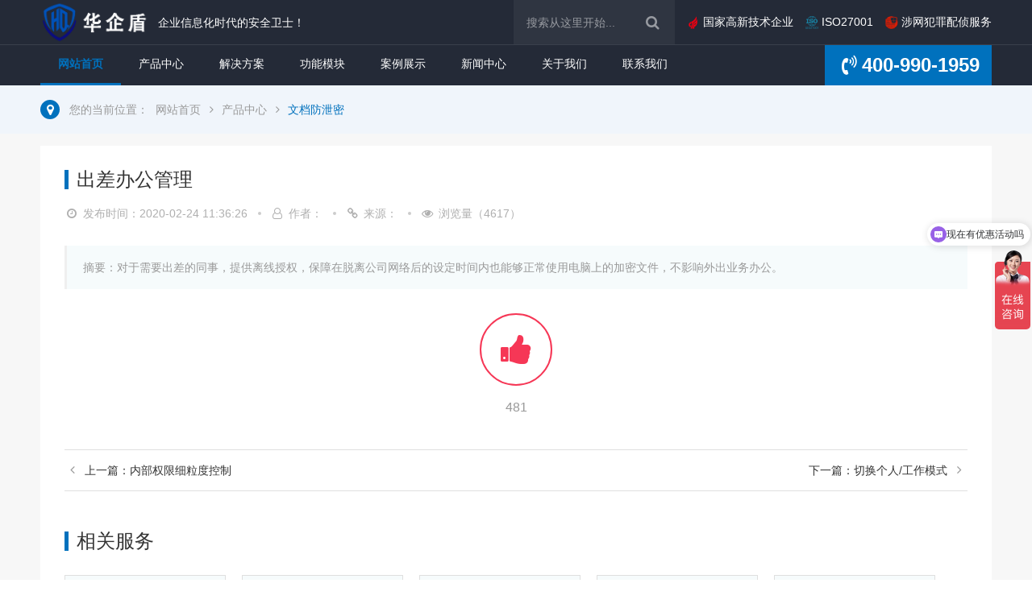

--- FILE ---
content_type: text/html; charset=utf-8
request_url: https://www.hqaq.cn/jiami/39.html
body_size: 6858
content:
<!DOCTYPE html>
<html class="no-js" lang="zh-cn">
<head>
<meta charset="utf-8">
<meta http-equiv ="content-language" content ="zh-cn">
<meta http-equiv="X-UA-Compatible" content="IE=edge,chrome=1" />
<meta http-equiv="Cache-Control" content="no-transform" />
<meta http-equiv="Cache-Control" content="no-siteapp" />
<title>出差办公管理_文档防泄密_华企盾DSC数据防泄密系统</title>
<meta name="keywords" content="华企盾,防泄密软件,企业防泄密系统,文件加密软件,公司防泄密软件,u盘管理软件,保密软件,数据防泄密,CAD图纸加密,员工电脑监控" />
<meta name="description" content="对于需要出差的同事，提供离线授权，保障在脱离公司网络后的设定时间内也能够正常使用电脑上的加密文件，不影响外出业务办公。" />
<meta name="renderer" content="webkit" />
<meta name="author" content="LFC-2022-11-13" />
<meta property="og:description" content="对于需要出差的同事，提供离线授权，保障在脱离公司网络后的设定时间内也能够正常使用电脑上的加密文件，不影响外出业务办公。"/>
<meta property="og:title" content="出差办公管理_文档防泄密_华企盾DSC数据防泄密系统"/>
<meta name="viewport" content="width=device-width, initial-scale=1, minimum-scale=1, maximum-scale=1, user-scalable=no" />
<meta name="format-detection" content="telephone=no" />
<meta name="format-detection" content="email=no" />
<meta name="referrer" content="always">
<meta http-equiv="Content-Security-Policy" content="upgrade-insecure-requests" />
<link rel="shortcut icon" href="https://www.hqaq.cn/favicon.ico" />
<link rel="icon" href="https://www.hqaq.cn/favicon.ico" type="image/x-icon" />
<link rel="stylesheet" href="/static/pc/css/normalize.css" />
<script type="text/javascript" src="//api.wukongtongji.com/c?_=802211434489278464" async></script>
<script>
//     window._agl = window._agl || [];
//     (function () {
//         _agl.push(
//             ['production', '_f7L2XwGXjyszb4d1e2oxPybgD']
//         );
//         (function () {
//             var agl = document.createElement('script');
//             agl.type = 'text/javascript';
//             agl.async = true;
//             agl.src = 'https://fxgate.baidu.com/angelia/fcagl.js?production=_f7L2XwGXjyszb4d1e2oxPybgD';
//             var s = document.getElementsByTagName('script')[0];
//             s.parentNode.insertBefore(agl, s);
//         })();
//     })();
</script>
<link rel="stylesheet" href="/static/pc/css/main.css">
<link rel="stylesheet" href="/static/pc/css/style.css">
<link rel="stylesheet" href="/static/pc/css/font-awesome.min.css" />
<!--[if lt IE 9]>
  <script src="/static/pc/js/html5shiv.min.js"></script>
  <script src="/static/pc/js/respond.min.js"></script>
<![endif]-->
</head>

<body>
<!--[if lte IE 9]>
  <p class="browserupgrade">您使用的是<strong>过时的</strong>浏览器，请<a href="https://browsehappy.com/" target="_blank">升级您的浏览器</a>以提高您的体验和安全性。</p>
<![endif]-->
<!-- header -->
<header class="head">
  <section class="header-top">
    <div class="container">
      <div class="header-logo">
        <h1>
          <a href="/" title="华企盾DSC数据防泄密系统_企业防泄密软件_图纸加密软件_文件加密软件_上网行为管理软件">
            <img src="/static/upload/image/20221114/1668413879235726.png" alt="华企盾logo" title="华企盾logo" />
          </a>
        </h1>
        <h2>企业信息化时代的安全卫士！</h2>
      </div>
      <div class="header-search">
        <form action="/search/" method="get">
          <input type="text" name="keyword" autocomplete="off" placeholder="搜索从这里开始...">
          <input type="hidden" name="field" value="title">
          <input type="hidden" name="field" value="content">
          <button type="submit"><i class="fa fa-search"></i></button>
        </form>
        <ul>
            <li><a href="http://www.innocom.gov.cn/gqrdw/c101322/cxfw_content.shtml?code=91110112MABN53G05N&type=0" target="_blank" title="国家高新技术企业"><img src="/static/wap/images/gaoxin.png" style="width:16px"> 国家高新技术企业</a></li>
            <li><a href="https://www.hqaq.cn/comnews/872.html" target="_blank" title="ISO27001"><img src="/static/wap/images/iso27001.png" style="width:16px"> ISO27001</a></li>
            
            <li><a href="https://www.hqaq.cn/wangan/" target="_blank" title="打击涉网犯罪"><img src="/static/wap/images/shewang.png" style="width:16px"> 涉网犯罪配侦服务</a></li>
          <!---->
          <!--<li><a href="/feedback/" title="在线留言">在线留言</a></li>-->
          <!---->
          <!---->
          <!--<li><a href="/contactus/" title="联系方式">联系方式</a></li>-->
          <!---->
        </ul>
      </div>
    </div>
  </section>
  <section class="header-bottom">
    <div class="container">
      <div class="header-nav">
        <ul id="nav">
          <li class="nLi">
            <h3><a href="/" title="网站首页">网站首页</a></h3>
          </li>
		  <li class="nLi hover-box" style="position: initial;">
		  <h3><a href="javascript:void(0)" title="产品中心">产品中心</a></h3>
		  <div class="show-bg"></div>
		  <div class="show-box">
		  <div class="flex">
			<div class="show-item">
			 <p>华企盾DSC产品系列</p>
   
			  <div class="item-box">
				<div class="item">
				  <a href="/jiami/" title="文档防泄密">
					<span>文档防泄密</span>
					<div class="item-desc">
					  文档安全、补丁资产、深度行为分析
					</div>
				  </a>
				</div>
			  </div>
			  
			  <div class="item-box">
				<div class="item">
				  <a href="/xwsjgl/" title="行为审计管理">
					<span>行为审计管理</span>
					<div class="item-desc">
					  屏幕监控、聊天监控、上网审计、远程控制
					</div>
				  </a>
				</div>
			  </div>
			  
			  <div class="item-box">
				<div class="item">
				  <a href="/usb/" title="USB介质防泄露">
					<span>USB介质防泄露</span>
					<div class="item-desc">
					  遏制外来病毒入侵，防止内部重要信息泄露
					</div>
				  </a>
				</div>
			  </div>
			  
			</div>
			<div class="show-item">
			 <p style="visibility: hidden;">华企盾DSC产品系列</p>
			
			  <div class="item-box">
				<div class="item">
				  <a href="/zdfxm/" title="终端防泄密">
					<span>终端防泄密</span>
					<div class="item-desc">
					  打印机管控、外接设备管控、安全行为管控
					</div>
				  </a>
				</div>
			  </div>
			  
			  <div class="item-box">
				<div class="item">
				  <a href="/server/" title="服务器防泄密接入系统">
					<span>服务器防泄密接入系统</span>
					<div class="item-desc">
					  在线阅读控制、上传加密、防止伪造服务器
					</div>
				  </a>
				</div>
			  </div>
			  
			  <div class="item-box">
				<div class="item">
				  <a href="/upan/" title="U盘分区加密">
					<span>U盘分区加密</span>
					<div class="item-desc">
					  U盘或移动硬盘将划分为两个区:保护区和非保护区
					</div>
				  </a>
				</div>
			  </div>
			  
			</div>
			
			<div class="show-item">
			 <p style="visibility: hidden;">华企盾DSC产品系列</p>
			
			  <div class="item-box">
				<div class="item">
				  <a href="/recovery/" title="企业数据恢复">
					<span>企业数据恢复</span>
					<div class="item-desc">
					  企业级数据恢复:Raid恢复、服务器恢复、数据库修复
					</div>
				  </a>
				</div>
			  </div>
			  
			</div>
			
				  </div>
				</div>
		  </li>
          
          <li class="nLi ">
            <h3><a href="/solutions/" title="解决方案">解决方案</a></h3>
            
          </li>
          
          <li class="nLi ">
            <h3><a href="/function/" title="功能模块">功能模块</a></h3>
            
          </li>
          
          <li class="nLi ">
            <h3><a href="/case/" title="案例展示">案例展示</a></h3>
            
            <ul class="sub">
              
              <li><a href="/company/" title="企业单位">企业单位</a></li>
              
              <li><a href="/government/" title="政府机关">政府机关</a></li>
              
              <li><a href="/education/" title="教育行业">教育行业</a></li>
              
              <li><a href="/medical/" title="医疗行业">医疗行业</a></li>
              
              <li><a href="/brand/" title="供应链行业">供应链行业</a></li>
              
            </ul>
            
          </li>
          
          <li class="nLi ">
            <h3><a href="/article/" title="新闻中心">新闻中心</a></h3>
            
            <ul class="sub">
              
              <li><a href="/technology/" title="行业知识">行业知识</a></li>
              
              <li><a href="/comnews/" title="公司新闻">公司新闻</a></li>
              
              <li><a href="/question/" title="百问百答">百问百答</a></li>
              
              <li><a href="/recoverys/" title="数据恢复">数据恢复</a></li>
              
              <li><a href="/videos/" title="视频资料">视频资料</a></li>
              
              <li><a href="/help/" title="技术资料">技术资料</a></li>
              
            </ul>
            
          </li>
          
          <li class="nLi ">
            <h3><a href="/aboutus/" title="关于我们">关于我们</a></h3>
            
            <ul class="sub">
              
              <li><a href="/aboutus/" title="公司简介">公司简介</a></li>
              
            </ul>
            
          </li>
          
          <li class="nLi ">
            <h3><a href="/contactus/" title="联系我们">联系我们</a></h3>
            
            <ul class="sub">
              
              <li><a href="/contactus/" title="联系方式">联系方式</a></li>
              
              <li><a href="/feedback/" title="在线留言">在线留言</a></li>
              
              <li><a href="/recruitment/" title="人才招聘">人才招聘</a></li>
              
              <li><a href="/webmap/" title="网站地图">网站地图</a></li>
              
              <li><a href="/soft/" title="下载中心">下载中心</a></li>
              
            </ul>
            
          </li>
          

<style>
	.flex {
	    display: -webkit-box;
	    display: -ms-flexbox;
	    display: flex
	}
	.show-bg {
	    display: none;
	    position: absolute;
	    top: 50px;
	    left: 0;
	    right: 0;
	    z-index: 1000;
	    width: 3500px;
	    height: 354px;
	    background-color: #212629;
	    -webkit-box-shadow: 0 2px 6px 0 rgb(0 0 0 / 30%);
	    box-shadow: 0 2px 6px 0 rgb(0 0 0 / 30%);
	    -webkit-transform: translateX(--385);
	    -ms-transform: translateX(-385px);
	    transform: translateX(-385px)
	}
	
	.show-box {
	    display: none;
	    width: 1200px;
	    margin: 0 auto;
	    position: absolute;
	    top: 50px;
	    left: 0;
	    right: 0;
	    z-index: 1000;
	    padding: 40px 0;
	    background-color: #212629
	}
.show-box .show-item {
    width: 280px;
    margin: 0 20px
}

.show-box .show-item * {
    font-weight: 400;
    line-height: normal
}

.show-box .show-item p {
    font-size: 14px;
    color: #7a8185;
    text-align: left
}

.show-box .show-item .item {
    margin-top: 16px
}

.show-box .show-item .item a {
    display: block;
    width: 100%;
    height: 100%;
    background: #2b3033;
    padding: 16px;
    font-size: 14px;
    color: #fff;
    border: 1px solid #616161;
    text-decoration: none;
    transition: all ease 0.8s;
}

.show-box .show-item .item span {
    color: #fff;
}

.show-box .show-item .item .item-desc {
    font-size: 12px;
    color: #7a8185;
}

.show-box .show-item .item a:hover {
    border-color: #2277da;
    color: #2277da
}

.show-box .show-item .item a:hover .item-desc {
    color: #2277da
}

.show-box .show-item .item a:hover span {
    color: #2277da
}

.hover-index .show-item .item a:hover {
    border-color: #FF8D00;
    color: #FF8D00
}

.hover-box:hover .show-bg,
.hover-box:hover .show-box {
    display: block
}
</style>
        </ul>
      </div>
      <div class="header-mobile">
        <p><!-- 【 服务热线 】 --><span><i class="fa fa-volume-control-phone fa-fw" aria-hidden="true"></i>400-990-1959</span></p>
      </div>
    </div>
  </section>
</header>
<!-- end header -->
<!-- bread-crumb -->
<section class="bread-crumb">
  <div class="container">
    <p><i class="fa fa-map-marker fa-fw" aria-hidden="true"></i></p>
    <span>您的当前位置：</span>
    <a href="/">网站首页</a> <i class="fa fa-angle-right fa-1x fa-fw"></i> <a href="/products/">产品中心</a> <i class="fa fa-angle-right fa-1x fa-fw"></i> <a href="/jiami/">文档防泄密</a>
  </div>
</section>
<!-- end bread-crumb -->
<!-- main -->
<section class="main">
  <div class="container">
    <div class="main-bg">
      <div class="detail">
        <div class="detail-title">
          <h1>出差办公管理</h1>
        </div>
        <div class="detail-info">
          <span><i class="fa fa-clock-o fa-fw" aria-hidden="true"></i>发布时间：2020-02-24 11:36:26</span>
          <span><i class="fa fa-user-o fa-fw" aria-hidden="true"></i>作者：</span>
          <span><i class="fa fa-link fa-fw" aria-hidden="true"></i>来源：</span>
          <span><i class="fa fa-eye fa-fw" aria-hidden="true"></i>浏览量（4617）</span>
        </div>
        <div class="detail-summ">
          摘要：对于需要出差的同事，提供离线授权，保障在脱离公司网络后的设定时间内也能够正常使用电脑上的加密文件，不影响外出业务办公。
        </div>
        <div class="detail-desc">
          
        </div>
        <div class="tags">
          
        </div>
        <div class="likes">
		<div class="likes-icon">
            <a href="/?p=/Do/likes/id/39" title="点赞">
              <i class="fa fa-thumbs-up fa-3x fa-fw" aria-hidden="true"></i>
            </a>
          </div>
          <div class="likes-num">481</div>
		</div>
      </div>
      <div class="piece">
  <div class="piece-prev">
    <a href="/jiami/40.html">
      <i class="fa fa-angle-left fa-fw" aria-hidden="true"></i>
      <span>上一篇：<span></span>内部权限细粒度控制</span>
    </a>
  </div>
  <div class="piece-next">
    <a href="/jiami/38.html">
      <span>下一篇：<span>切换个人/工作模式</span></span>
      <i class="fa fa-angle-right fa-fw" aria-hidden="true"></i>
    </a>
  </div>
</div>
      <div class="service-tips">
        <h3>相关服务</h3>
        <ul>
          
          <li>
            <a href="/jiami/gn/468.html" title="离线办公出差或加班">离线办公出差或加班</a>
          </li>
          
          <li>
            <a href="/jiami/gn/467.html" title="图纸外发后--阅后即焚----防止二次泄密">图纸外发后--阅后即焚----防止二次泄密</a>
          </li>
          
          <li>
            <a href="/jiami/gn/466.html" title="加密图纸正常外发-支持多种审批解密方式">加密图纸正常外发-支持多种审批解密方式</a>
          </li>
          
          <li>
            <a href="/jiami/gn/465.html" title="透明落地加密-加密后只能在公司内部使用">透明落地加密-加密后只能在公司内部使用</a>
          </li>
          
          <li>
            <a href="/jiami/gns/404.html" title="屏幕控制/动态水印">屏幕控制/动态水印</a>
          </li>
          
          <li>
            <a href="/jiami/gns/403.html" title="加密与权限无缝衔接">加密与权限无缝衔接</a>
          </li>
          
          <li>
            <a href="/jiami/gns/402.html" title="多种加密模式">多种加密模式</a>
          </li>
          
          <li>
            <a href="/jiami/gns/401.html" title="支持多种用户认证模式">支持多种用户认证模式</a>
          </li>
          
          <li>
            <a href="/jiami/gns/400.html" title="基于AES256/国密SM4体系的加密">基于AES256/国密SM4体系的加密</a>
          </li>
          
          <li>
            <a href="/jiami/youshi/399.html" title="严格文档使用管控">严格文档使用管控</a>
          </li>
          
        </ul>
      </div>
    </div>
  </div>
</section>
<!-- main end -->
<!-- focus -->
<section class="focus">
  <div class="container">
    <div class="focus-item">
      <div class="section-title">
        <h2>华企盾 | 企业信息化时代的安全卫士！</h2>
        <p>欢迎联系我们，我们愿意为您解答任何有关数据安全的问题！</p>
      </div>
      <div class="seemore">
        <a href="https://affim.baidu.com/unique_67109150/chat?siteId=21941191&userId=67109150&siteToken=aee43ad68a132f482c4493890ceb54c4" title="在线客服" rel="nofollow" target="_blank">立即咨询&nbsp;&nbsp;<i class="fa fa-angle-double-right"></i></a>
      </div>
    </div>
  </div>
</section>
<!-- end focus -->
<!-- footer -->
<footer>
  <!-- footer-safe -->
  <section class="footer-safe">
    <div class="container">
      <ul class="clearfix">
        <li>
          <a href="javascript:void(0)" title="7x24小时售后支持">
            <i class="fa fa-clock-o fa-2x fa-fw" aria-hidden="true"></i>
            <span>7x24小时售后支持</span>
          </a> 
        </li>
        <li>
          <a href="javascript:void(0)" title="跨多平台支持">
            <i class="fa fa-windows fa-2x fa-fw" aria-hidden="true"></i>
            <span>跨多平台支持</span>
          </a>
        </li>
        <li>
          <a href="javascript:void(0)" title="多行业覆盖">
            <i class="fa fa-connectdevelop fa-2x fa-fw" aria-hidden="true"></i>
            <span>多行业覆盖</span>
          </a>
        </li>
        <li>
          <a href="javascript:void(0)" title="免费试用">
            <i class="fa fa-coffee fa-2x fa-fw" aria-hidden="true"></i>
            <span>90天免费试用</span>
          </a>
        </li>
        <li>
          <a href="javascript:void(0)" title="远程/上门技术支持">
            <i class="fa fa-handshake-o fa-2x fa-fw" aria-hidden="true"></i>
            <span>远程/上门技术支持</span>
          </a>
        </li>
      </ul>
    </div>
  </section>
  <!-- end footer-safe -->
  <!-- footer-nav -->
  <section class="footer-nav">
    <div class="container">
      <div class="footer-nav-left">
        
        
        <dl>
          <dt>产品中心</dt>
          
          <dd><a href="/jiami/" title="文档防泄密">文档防泄密</a></dd>
          
          <dd><a href="/zdfxm/" title="终端防泄密">终端防泄密</a></dd>
          
          <dd><a href="/xwsjgl/" title="行为审计管理">行为审计管理</a></dd>
          
          <dd><a href="/usb/" title="USB介质防泄露">USB介质防泄露</a></dd>
          
          <dd><a href="/server/" title="服务器防泄密接入系统">服务器防泄密接入系统</a></dd>
          
          <dd><a href="/upan/" title="U盘分区加密">U盘分区加密</a></dd>
          
          <dd><a href="/recovery/" title="企业数据恢复">企业数据恢复</a></dd>
          
        </dl>
        
        
        
        
        
        
        
        <dl>
          <dt>案例展示</dt>
          
          <dd><a href="/company/" title="企业单位">企业单位</a></dd>
          
          <dd><a href="/government/" title="政府机关">政府机关</a></dd>
          
          <dd><a href="/education/" title="教育行业">教育行业</a></dd>
          
          <dd><a href="/medical/" title="医疗行业">医疗行业</a></dd>
          
          <dd><a href="/brand/" title="供应链行业">供应链行业</a></dd>
          
        </dl>
        
        
        
        <dl>
          <dt>新闻中心</dt>
          
          <dd><a href="/technology/" title="行业知识">行业知识</a></dd>
          
          <dd><a href="/comnews/" title="公司新闻">公司新闻</a></dd>
          
          <dd><a href="/question/" title="百问百答">百问百答</a></dd>
          
          <dd><a href="/recoverys/" title="数据恢复">数据恢复</a></dd>
          
          <dd><a href="/videos/" title="视频资料">视频资料</a></dd>
          
          <dd><a href="/help/" title="技术资料">技术资料</a></dd>
          
        </dl>
        
        
        
        <dl>
          <dt>关于我们</dt>
          
          <dd><a href="/aboutus/" title="公司简介">公司简介</a></dd>
          
        </dl>
        
        
        
        <dl>
          <dt>联系我们</dt>
          
          <dd><a href="/contactus/" title="联系方式">联系方式</a></dd>
          
          <dd><a href="/feedback/" title="在线留言">在线留言</a></dd>
          
          <dd><a href="/recruitment/" title="人才招聘">人才招聘</a></dd>
          
          <dd><a href="/webmap/" title="网站地图">网站地图</a></dd>
          
          <dd><a href="/soft/" title="下载中心">下载中心</a></dd>
          
        </dl>
        
        
      </div>
      <div class="footer-nav-right">
        <div class="footer-contact">
          <div class="contact-text">
            <p><span><i class="fa fa-phone fa-1x fa-fw"></i>400-990-1959</span> ( 7*24h )</p>
            <dl>
              <dd>地 址：北京市通州区云杉路2号院设计小镇智汇园43号楼</dd>
              <dd>手 机：13167390115</dd>
              <dd>E-mail：bizdev@hqaq.cn</dd>
              <dd>网 址：<a href="https://www.hqaq.cn" title="北京华企盾官网">https://www.hqaq.cn</a></dd>
            </dl>
          </div>
          <div class="qr-code">
            <ul class="clearfix">
             
              <a href="javascript:void(0)" title="微信">
                <li>
                  <div class="qr-code-img">
                    <img src="/static/upload/image/20230106/1672992607635454.jpg" alt="微信" />
                  </div>
                  <i class="fa fa-weixin"></i>
                </li>
              </a>
              <a href="https://wpa.qq.com/msgrd?v=3&uin=2656056490&site=qq&menu=yes" title="QQ" target="_blank">
                <li>
                  <div class="qr-code-img">
                    <img src="/static/pc/images/qr_qq.jpg" alt="QQ" />
                  </div>
                  <i class="fa fa-qq"></i>
                </li>
              </a>
              <a href="javascript:void(0)" title="抖音" style="display:none">
                <li>
                  <div class="qr-code-img">
                    <img src="/static/pc/images/qr_douyin.jpg" alt="抖音" />
                  </div>
                  <i class="fa fa-dot-circle-o"></i>
                </li>
              </a>
            </ul>
          </div>
        </div>
      </div>
    </div>
  </section>
  <!-- end footer-nav -->
  <section class="container">
	  
    <!-- footer-copyright -->
    <div class="footer-copyright">
      <div class="footer-copyright-txt">
        <span>Copyright © 2025 <a href="https://www.hqaq.cn/" title="北京华企盾科技有限责任公司">北京华企盾科技有限责任公司</a> All Rights Reserved.</span><a href="https://beian.miit.gov.cn" rel="nofollow" target="_blank">京ICP备2022033175号-1</a><span>Processed in 0.051908 second(s).</span>
      </div>
      <div class="footer-copyright-links">
        <ul class="clearfix">
            <li><a href="https://www.hqaq.cn/comnews/872.html" target="_blank" title="ISO27001">ISO27001</a></li>
          
          <li><a href="/feedback/" title="在线留言">在线留言</a></li>
          
          
          <li><a href="/contactus/" title="联系我们">联系我们</a></li>
          
          <li><a href="/sitemap/" title="站点地图">站点地图</a></li>
        </ul>
      </div>
    </div>
    <!-- end footer-copyright -->
  </section>
</footer>
<!-- end footer -->
<!-- alertbox -->
<div id="alertbox">
  <p class="text1">企业信息化时代的安全卫士！</p>
  <p class="text2">搜索千万次不如咨询1次</p>
  <p class="text3">主要功能：文件加密、U盘管控、资产管理、桌面监控、行为审计等</p>
  <span class="close"></span>
  <a class="qqlink" href="https://wpa.qq.com/msgrd?v=3&uin=2656056490&site=qq&menu=yes" rel="nofollow" title="在线客服" target="_blank">立即咨询</a>
  <span class="tel">400-990-1959</span>
</div>
<!-- end alertbox -->
<!-- back-top -->
<section id="back-top" class="back-top">
  <a href="javascript:void(0)" title="返回顶部">
    <i class="fa fa-angle-up"></i>
  </a>
</section>
	
<link rel=stylesheet href="/static/rightside/css/common.css">
<link rel=stylesheet href="/static/rightside/css/jdc-side-panel.css">
<div class="jdc-side" style="display: block;">
  <div class="mod_hang_qrcode jdc_feedback_qrcode">
    <div class="mod_hang_qrcode_btn"><i class="jdcfont"></i><span>扫码反馈</span></div>
    <div class="mod_hang_qrcode_show">
      <div class="mod-qr-tips"></div>
      <div class="mod_hang_qrcode_show_bg">
        <div id="canvas" style="height: 123px; width: 123px;"><img src="/core/qrcode.php?string=https%3A%2F%2Fwww.hqaq.cn%2F%2Fjiami%2F39.html" class="qrcode" alt="二维码">
	.iconfont{
	    font-family:"iconfont" !important;
	    font-size:30rpx;font-style:normal;
	    -webkit-font-smoothing: antialiased;
	    -webkit-text-stroke-width: 0.2px;
	    -moz-osx-font-smoothing: grayscale;}
</style>

<!-- end back-top -->
<script src="/static/pc/js/modernizr-3.6.0.min.js"></script>
<script src="/static/pc/js/jquery-1.11.1.min.js"></script>
<script src="/static/pc/js/jquery.superslide.2.1.1.js"></script>
<script>
// (function(){
// var el = document.createElement("script");
// el.src = "https://lf1-cdn-tos.bytegoofy.com/goofy/ttzz/push.js?1ae4aa3477128a3f7c49f55eb895d9bfc9c7fcb5b0f7cc19838651853541c70e19d1c501ebd3301f5e2290626f5b53d078c8250527fa0dfd9783a026ff3cf719";
// el.id = "ttzz";
// var s = document.getElementsByTagName("script")[0];
// s.parentNode.insertBefore(el, s);
// })(window)
</script>
<script>
var _hmt = _hmt || [];
(function() {
  var hm = document.createElement("script");
  hm.src = "https://hm.baidu.com/hm.js?aee43ad68a132f482c4493890ceb54c4";
  var s = document.getElementsByTagName("script")[0]; 
  s.parentNode.insertBefore(hm, s);
})();
</script>
<script src="/static/pc/js/main.js"></script>
<script src="/static/pc/js/plugins.js"></script>
</body>
</html>

--- FILE ---
content_type: text/css
request_url: https://www.hqaq.cn/static/pc/css/main.css
body_size: 7077
content:
/*! HTML5 Boilerplate v7.0.1 | MIT License | https://html5boilerplate.com/ */.browserupgrade{padding:.2em 0;margin:.2em 0;color:#000;background:#ccc}::selection{color:#fff;background:#0071bd;text-shadow:none}::-moz-selection{color:#fff;background:#0071bd;text-shadow:none}::-webkit-scrollbar{width:10px;background:#bfbfbf}::-webkit-scrollbar-track{width:10px;background:#bfbfbf}::-webkit-scrollbar-track-piece{background:#bfbfbf}::-webkit-scrollbar-thumb{width:10px;background:#515151}::-webkit-scrollbar-thumb:hover{background:#0071bd}html{font-size:100%;-ms-text-size-adjust:100%;-webkit-box-sizing:border-box;box-sizing:border-box}body{font-family:-apple-system,BlinkMacSystemFont,"SF Pro SC","SF Pro Text","Helvetica Neue",Helvetica,"PingFang SC","Segoe UI",Roboto,"Hiragino Sans GB",arial,'microsoft yahei ui',"Microsoft YaHei",SimSun,sans-serif;font-size:14px;line-height:1.15;color:#333;background:#fff}body,button,dd,dl,fieldset,form,h1,h2,h3,h4,h5,h6,hr,input,li,ol,p,textarea,ul{padding:0;margin:0}address,article,aside,details,figcaption,figure,footer,header,hgroup,menu,nav,section,summary{display:block;padding:0;margin:0}li,ol,ul{list-style:none;list-style-image:none}button,fieldset,input,label,legend,option,select,textarea{font-family:Verdana,Arial,Helvetica,sans-serif,Tahoma;font-size:12px}button,input,optgroup,select,textarea{outline:0}button{border:none}textarea{resize:vertical}em,i,strong{font-style:normal}img{width:100%;vertical-align:middle;border:0}a{font-size:14px;color:#333;text-decoration:none;outline:0}a:hover{color:#0071bd;text-decoration:none}a:active,a:focus,a:hover{outline:0}.clearfix:after,.clearfix:before{content:" ";display:table}.clearfix:after{clear:both}h1,h2,h3,h4,h5,h6,p,span{font-size:100%;font-weight:400;line-height:1.5}h1{font-size:36px}h2{font-size:30px}h3{font-size:24px}h4{font-size:18px}h5{font-size:16px}h6{font-size:14px}p{font-size:16px}span{font-size:14px}.container-fluid{padding-right:0;padding-left:0;margin:0}.container{position:relative;margin-right:auto;margin-left:auto;min-width:1180px;max-width:1180px;width:1180px}.container:after,.container:before{display:table;content:""}.container:after{clear:both}.seemore{clear:both}.seemore a{display:inline-block;padding:12px 40px;font-size:16px;color:#fff;border:2px solid #fff;border-radius:45px;box-sizing:border-box;-webkit-border-radius:45px;-moz-border-radius:45px;border-radius:45px}.seemore a:hover{color:#0071bd;background:#fff;-webkit-transition:background-color .3s,color .3s;-o-transition:background-color .3s,color .3s;-moz-transition:background-color .3s,color .3s;transition:background-color .3s,color .3s;-webkit-box-shadow:0 5px 25px rgba(0,0,0,.2);-moz-box-shadow:0 5px 25px rgba(0,0,0,.2);-o-box-shadow:0 5px 25px rgba(0,0,0,.2);box-shadow:0 5px 25px rgba(0,0,0,.2)}header{position:absolute;top:0;right:0;left:0;z-index:999;width:100%;min-width:1180px;height:106px;background:0 0;border-bottom:1px solid rgba(255,255,255,.1);-moz-box-sizing:border-box;box-sizing:border-box;transition:all .3s ease;-moz-transition:all .3s ease;-webkit-transition:all .3s ease;-o-transition:all .3s ease}header:hover{background:#242a37;border-bottom:1px solid rgba(255,255,255,0);transition:all .3s ease;-moz-transition:all .3s ease;-webkit-transition:all .3s ease;-o-transition:all .3s ease}.header-top{height:55px;border-bottom:1px solid rgba(255,255,255,.1)}.header-logo,.header-logo h1,.header-logo h2{float:left;height:55px}.header-logo h2{margin-top:0px;margin-left:10px;font-size:14px;line-height:56px;color:#fff}.header-logo img{display:block;width:auto;height:55px}.header-logo h2:first-child{margin-left:0px}.header-search{float:right;height:55px;background:0 0}.header-search form{position:relative;float:left;background:rgba(255,255,255,.05)}.header-search input{position:relative;width:200px;height:55px;padding-left:15px;color:rgba(255,255,255,.75);background:0 0;border:1px solid transparent;box-sizing:border-box;outline:0;transition:.3s linear;-moz-transition:.3s linear;-webkit-transition:.3s linear;-o-transition:.3s linear}.header-search input:hover{width:250px}.header-search input:focus{width:250px;border-color:#0071bd}.header-search button{position:absolute;top:0;right:0;z-index:5;width:55px;height:55px;background:0 0;border:0;outline:0;cursor:pointer}.header-search button i{position:relative;font-size:18px;color:rgba(255,255,255,.5)}.header-search button i:hover{color:rgba(255,255,255,.75)}.header-search input::-webkit-input-placeholder{color:rgba(255,255,255,.5)}.header-search input::-moz-placeholder{color:rgba(255,255,255,.5)}.header-search input:-moz-placeholder{color:rgba(255,255,255,.5)}.header-search input:-ms-input-placeholder{color:rgba(255,255,255,.5)}.header-search ul{float:right;margin-left:15px}.header-search ul li{float:left;padding-right:15px}.header-search ul li a{line-height:55px;color:#fff}.header-search ul li a:hover{color:#0071bd}.header-nav{float:left;width:70%;height:50px}.header-nav{position:relative;z-index:1;height:50px;line-height:50px}.header-nav a{color:#fff}.header-nav .nLi{position:relative;display:inline;float:left}.header-nav .nLi h3{float:left}.header-nav .nLi h3 a{display:block;padding:0 22px;font-size:14px;line-height:47px}.header-nav .nLi h3 a:hover{z-index:999;color:#0071bd;border-bottom:3px solid #0071bd}.header-nav .sub{position:absolute;top:50px;left:-70px;display:none;width:240px;padding:20px 0;line-height:26px;text-align:center;background:rgba(36,42,55,.9)}.header-nav .sub li{zoom:1}.header-nav .sub a{display:block;line-height:40px;color:rgba(255,255,255,.75);border-bottom: 1px dotted #61616196;}.header-nav .sub a:hover{color:#0071bd}.header-nav .on h3 a{font-weight:bold;z-index:999;color:#0071bd;border-bottom:3px solid #0071bd}.header-mobile{float:right;width:30%;height:50px;color:#fff}.header-mobile p{float:right;line-height:50px}.header-mobile p span{float:right;padding:0 15px;margin-left:15px;font-size:24px;font-weight:700;line-height:50px;background:#0071bd;cursor:pointer}.header-mobile p span:hover{background:rgba(0,160,234,.9)}.focus{width:100%;min-width:1180px;height:240px;background:#048cff url(../images/focus_bg.png) center center no-repeat;background-size:1920px 240px}.focus .focus-item{width:100%;height:140px;padding:50px 0;text-align:center}.focus .focus-item .section-title{padding-bottom:0}.focus .focus-item .section-title h2,.focus .focus-item .section-title p{color:#fff}.focus .focus-item .seemore{margin-top:25px}footer{position:relative;min-width:1180px;margin:0 auto;color:rgba(255,255,255,.75);background:#242a37;overflow:hidden}footer a{color:rgba(255,255,255,.75)}.footer-safe{position:relative;width:100%;min-width:1180px;margin:0 auto;overflow:hidden}.footer-safe ul{padding:30px 0;font-size:0;border-bottom:1px solid rgba(255,255,255,.1)}.footer-safe ul li{display:inline-block;width:20%;height:48px;vertical-align:middle;text-align:center}.footer-safe ul li a{font-size:16px;color:#fff}.footer-safe ul li a span{font-size:16px;line-height:48px}.footer-safe ul li a i{margin-right:10px;color:#fff;vertical-align:middle}.footer-safe ul li a:hover{color:#0071bd}.footer-safe ul li a:hover i{color:#0071bd}.footer-safe ul li a:hover span{color:#0071bd}.footer-nav{padding:30px 0;overflow:hidden}.footer-nav-left{float:left;width:69%;padding:10px 0 0px}.footer-nav-left:after{content:"";display:table;clear:both}.footer-nav-left dl{float:left;width:20%;font-size:14px;line-height:30px}.footer-nav-left dl dt{margin-bottom:20px;font-size:18px;color:#fff}.footer-nav-left dl dd{font-size:14px;line-height:36px}.footer-nav-right{float:left;width:30%;padding:10px 0 15px;border-left:1px solid rgba(255,255,255,.1)}.footer-contact{float:right;width:85%}.contact-text{width:320px;height:150px;text-align:left}.contact-text p{font-size:14px;line-height:30px;color:rgba(255,255,255,.5)}.contact-text p span{margin:20px 0 10px 0;font-family:Impact;font-size:24px;line-height:36px;letter-spacing:2px;color:#fff}.contact-text dl{float:left;padding:10px 0 20px}.contact-text dl dd{font-size:14px;line-height:28px}.qr-code{float:left;width:275px;height:40px}.qr-code ul li{float:left;width:40px;height:40px;margin-right:26px;text-align:center;background:rgba(255,255,255,.1);border-radius:20px}
.qr-code ul li img{border-radius: 0 15px; border: 2px solid #FFF;padding: 2px;background: #FFF;}
.qr-code ul li:before{content:"";position:absolute;z-index:0;width:40px;height:40px;border-radius:50%;opacity:0;-webkit-transition:.3s cubic-bezier(.3,0,0,1.3);-moz-transition:.3s cubic-bezier(.3,0,0,1.3);-ms-transition:.3s cubic-bezier(.3,0,0,1.3);-o-transition:.3s cubic-bezier(.3,0,0,1.3);transition:.3s cubic-bezier(.3,0,0,1.3);-webkit-transform:scale(0,0);-moz-transform:scale(0,0);-ms-transform:scale(0,0);-o-transform:scale(0,0);transform:scale(0,0)}.qr-code ul li:hover:before{opacity:1;-webkit-transform:scale(1,1);-moz-transform:scale(1,1);-ms-transform:scale(1,1);-o-transform:scale(1,1);transform:scale(1,1)}.qr-code ul a:nth-child(1) li:before{background:#d81e06}.qr-code ul a:nth-child(2) li:before{background:#1ec67a}.qr-code ul a:nth-child(3) li:before{background:#18acfc}.qr-code ul a:nth-child(4) li:before{background:#ffc200}.qr-code .fa{position:relative;width:40px;height:40px;font-size:20px;line-height:40px;color:#ccc}.qr-code a:hover i{color:#fff}.qr-code .qr-code-img{position:absolute;display:none;width:130px;height:130px;margin-top:-150px;margin-left:-45px;-webkit-box-shadow:0 0 6px rgba(14,22,30,.3);-moz-box-shadow:0 0 6px rgba(14,22,30,.3);-o-box-shadow:0 0 6px rgba(14,22,30,.3);box-shadow:0 0 6px rgba(14,22,30,.3)}.qr-code .qr-code-img:after{content:'';position:absolute;top:139px;left:57px;display:block;width:0;height:0;border:8px solid transparent;border-top:10px solid #fff}.footer-links{position:relative;padding:20px 0 20px 75px;border-top:1px solid rgba(255,255,255,.1);border-bottom:1px solid rgba(255,255,255,.1)}.footer-links span{position:absolute;left:0;line-height:24px;color: #7b7b7b;}.footer-links ul{display:inline-block;vertical-align:top}.footer-links ul li{float:left}.footer-links ul li a{padding:0 5px;margin:0 5px;line-height:24px;color: rgb(123 123 123);}.footer-copyright{height:24px;padding:20px 0;border-top: 1px solid rgba(255,255,255,.1);}.footer-copyright-txt{float:left;width:71%;line-height:24px}.footer-copyright a,.footer-copyright span{display:inline-block;margin:0 3px;font-size:14px}.footer-copyright-links{float:right;width:28%;line-height:24px}.footer-copyright-links ul{float:right;text-align:right}.footer-copyright-links ul>li{display:inline-block;font-size:14px;line-height:18px}.footer-copyright-links ul>li+li:before{content:"|";margin-right:5px;margin-left:5px}.back-top a{position:fixed;right:40px;bottom:50px;z-index:999;width:60px;height:60px;font-size:40px;line-height:56px;color:#fff;text-align:center;background:rgba(0,160,234,1);border-radius:40px;-webkit-box-shadow:0 2px 10px rgba(0,0,0,.1);-moz-box-shadow:0 2px 10px rgba(0,0,0,.1);-o-box-shadow:0 2px 10px rgba(0,0,0,.1);box-shadow:0 2px 10px rgba(0,0,0,.1);cursor:pointer}.back-top a:hover{background:rgba(0,160,234,.9)}#alertbox{position:fixed;top:50%;left:50%;z-index:999;display:none;width:640px;height:360px;margin-top:-180px;margin-left:-320px;background:url(../images/alertbox.png) center center no-repeat;line-height:1.35;color:#fff;text-align:center}#alertbox .close{position:absolute;top:36px;right:36px;display:block;width:20px;height:20px;cursor:pointer}#alertbox .text1{margin-top:50px;font-size:24px}#alertbox .text2{margin-top:5px;font-size:45px;letter-spacing:1px}#alertbox .text3{font-size:14px;opacity:.8}#alertbox .tel{position:relative;display:inline-block;padding:0 20px;font-size:24px;letter-spacing:2px}#alertbox .tel:after,#alertbox .tel:before{position:absolute;content:'';top:50%;display:block;width:36px;height:1px;background:#fff;opacity:.5}#alertbox .tel:before{left:-36px}#alertbox .tel:after{right:-36px}#alertbox .qqlink{display:block;width:200px;height:45px;margin:30px auto 20px;font-size:18px;line-height:45px;color:#fff;text-align:center;background:#ff6a00;-webkit-box-shadow:0 3px 10px rgba(0,0,0,.15);-moz-box-shadow:0 3px 10px rgba(0,0,0,.15);-o-box-shadow:0 3px 10px rgba(0,0,0,.15);box-shadow:0 3px 10px rgba(0,0,0,.15)}@keyframes scaleToggleOne{0{transform:scale(1);-webkit-transform:scale(1)}50%{transform:scale(2);-webkit-transform:scale(2)}100%{transform:scale(1);-webkit-transform:scale(1)}}@keyframes scaleToggleTwo{0{transform:scale(1);-webkit-transform:scale(1)}20%{transform:scale(1);-webkit-transform:scale(1)}60%{transform:scale(2);-webkit-transform:scale(2)}100%{transform:scale(1);-webkit-transform:scale(1)}}@keyframes scaleToggleThree{0{transform:scale(1);-webkit-transform:scale(1)}33%{transform:scale(1);-webkit-transform:scale(1)}66%{transform:scale(2);-webkit-transform:scale(2)}100%{transform:scale(1);-webkit-transform:scale(1)}}.animated{-webkit-animation-duration:.5s;animation-duration:.5s;-webkit-animation-fill-mode:both;animation-fill-mode:both}.livechat-girl{position:fixed;right:40px;bottom:100px;z-index:700;width:60px;height:60px;border-radius:50%;-webkit-box-shadow:0 5px 10px 0 rgba(35,50,56,.3);-o-box-shadow:0 5px 10px 0 rgba(35,50,56,.3);-moz-box-shadow:0 5px 10px 0 rgba(35,50,56,.3);box-shadow:0 5px 10px 0 rgba(35,50,56,.3);transform:translateY(0);-webkit-transform:translateY(0);-ms-transform:translateY(0);cursor:pointer;-webkit-transition:all 1s cubic-bezier(.86,0,.07,1);transition:all 1s cubic-bezier(.86,0,.07,1);opacity:0}.livechat-girl:focus{outline:0}.livechat-girl.animated{opacity:1;transform:translateY(-40px);-webkit-transform:translateY(-40px);-ms-transform:translateY(-40px)}.livechat-girl:after{position:absolute;top:1px;right:1px;z-index:50;content:'';width:12px;height:12px;border-radius:50%;background-image:linear-gradient(to bottom,#0071bd,#0071bd)}.livechat-girl .girl{position:absolute;top:0;left:0;z-index:50;width:100%;height:auto;border-radius:50%}.livechat-girl .animated-circles .circle{position:absolute;z-index:49;width:60px;height:60px;background:rgba(0,160,234,.25);border-radius:50%;transform:scale(1);-webkit-transform:scale(1)}.livechat-girl .animated-circles.animated .c-1{animation:2s scaleToggleOne cubic-bezier(.25,.46,.45,.94) forwards}.livechat-girl .animated-circles.animated .c-2{animation:2.5s scaleToggleTwo cubic-bezier(.25,.46,.45,.94) forwards}.livechat-girl .animated-circles.animated .c-3{animation:3s scaleToggleThree cubic-bezier(.25,.46,.45,.94) forwards}.livechat-girl.animation-stopped .circle{opacity:0!important}.livechat-girl.animation-stopped .circle{opacity:0!important}.livechat-girl .livechat-hint{position:absolute;top:50%;right:40px;z-index:0;margin-top:-20px;opacity:0;-webkit-transition:all .3s cubic-bezier(.86,0,.07,1);transition:all .3s cubic-bezier(.86,0,.07,1)}.livechat-girl .livechat-hint.show_hint{-webkit-transform:translateX(-40px);transform:translateX(-40px);opacity:1}.livechat-girl .livechat-hint.hide_hint{-webkit-transform:translateX(0);transform:translateX(0);opacity:0}.livechat-girl .livechat-hint.rd-notice-tooltip{max-width:1296px!important}.livechat-girl .livechat-hint.rd-notice-tooltip .rd-notice-content{width:auto;overflow:hidden;text-overflow:ellipsis}@media only screen and (max-width:1599px){.livechat-girl .livechat-hint.rd-notice-tooltip{max-width:1060px!important}}@media only screen and (max-width:1309px){.livechat-girl .livechat-hint.rd-notice-tooltip{max-width:984px!important}}@media only screen and (max-width:1124px){.livechat-girl .livechat-hint.rd-notice-tooltip{max-width:600px!important}}.rd-notice-tooltip{position:absolute;z-index:65;max-width:350px;font-size:14px;line-height:1.25;border-radius:3px;-webkit-box-shadow:0 2px 2px rgba(0,0,0,.2);-o-box-shadow:0 2px 2px rgba(0,0,0,.2);-moz-box-shadow:0 2px 2px rgba(0,0,0,.2);box-shadow:0 2px 2px rgba(0,0,0,.2);opacity:1}.rd-notice-tooltip:after{position:absolute;z-index:50;display:block;content:'';width:20px;height:20px;-webkit-border-radius:3px;-moz-border-radius:3px;border-radius:3px;-webkit-box-shadow:none;-o-box-shadow:none;-moz-box-shadow:none;box-shadow:none;-webkit-transform:rotate(-45deg);-moz-transform:rotate(-45deg);-ms-transform:rotate(-45deg);-o-transform:rotate(-45deg);transform:rotate(-45deg)}.rd-notice-tooltip .rd-notice-content{position:relative;z-index:60;width:100%;padding:20px;color:#fff;font-weight:400;line-height:1.45;background:0;border-radius:3px}.rd-notice-type-success{background-color:#0071bd;-webkit-box-shadow:0 5px 10px 0 rgba(38,199,252,.2);-o-box-shadow:0 5px 10px 0 rgba(38,199,252,.2);-moz-box-shadow:0 5px 10px 0 rgba(38,199,252,.2);box-shadow:0 5px 10px 0 rgba(38,199,252,.2)}.rd-notice-type-success .rd-notice-content{background-color:#0071bd}.rd-notice-type-success:after{background-color:#0071bd;-webkit-box-shadow:0 5px 10px 0 rgba(38,199,252,.2);-o-box-shadow:0 5px 10px 0 rgba(38,199,252,.2);-moz-box-shadow:0 5px 10px 0 rgba(38,199,252,.2);box-shadow:0 5px 10px 0 rgba(38,199,252,.2)}.rd-notice-position-left{margin-left:-20px}.rd-notice-position-left:after{top:50%;right:-6px;margin-top:-10px}.rd-notice-tooltip.single-line .rd-notice-content{height:40px;padding:0 20px;line-height:40px;white-space:nowrap}
.height25{height:25px}
.main-bg{margin-top: 15px;}
	/*首页右侧*/
	.tourism_ind_menu .menu_right{float:right;width: 300px;}
	/*推荐*/
	.tourism_ind_menu .menu_right .tourism_news{width: 293px;background: #fff;border: 1px solid #e5e5e5;}
	.tourism_ind_menu .menu_right .tourism_news .news_title{*padding-bottom:9px;margin-bottom: 9px;padding-top: 7px;}
	.tourism_ind_menu .menu_right .tourism_news .news_title i.t_i{width: 72px;height:26px;float:left;background:url(images/news/bg_tourism_02.png) no-repeat;}
	.tourism_ind_menu .menu_right .tourism_news .news_title .news_more{width:54px;height:26px;float:right;line-height:26px;color:#999999;font-size:14px;text-align:right}
	.tourism_ind_menu .menu_right .tourism_news .news_info{padding: 0 15px 10px;}
	.tourism_ind_menu .menu_right .tourism_news .news_info dl{margin-top:15px}
	.tourism_ind_menu .menu_right .tourism_news .news_info dl a{/* font-size:16px; */color:#333333;}
	.tourism_ind_menu .menu_right .tourism_news .news_info dl a:hover{color:#0071bd;cursor:pointer}
	.tourism_ind_menu .menu_right .tourism_news .news_info dl a dt{width:70px;height:70px;float:left;position:relative}
	.tourism_ind_menu .menu_right .tourism_news .news_info dl a dt img{width: 68px;height: 68px;display:block;border: 1px solid #e5e5e5;}
	.tourism_ind_menu .menu_right .tourism_news .news_info dl a dt img:hover{border: 1px solid #0071bd;}
	.tourism_ind_menu .menu_right .tourism_news .news_info dl a dd{margin:0 0 0 90px;padding:8px 0 19px 0;*padding:5px 0 19px 0;border-bottom: 1px dotted #e5e5e5;}
	.tourism_ind_menu .menu_right .tourism_news .news_info dl a dd.bm_no{border-bottom:0px}
	.tourism_ind_menu .menu_right .tourism_news .news_info dl a dd p{height:42px;line-height:21px;*height:45px;overflow:hidden;display:-webkit-box;display:-moz-box;overflow:hidden;text-overflow:ellipsis;word-break:break-all;-webkit-box-orient:vertical;-webkit-line-clamp:2;line-clamp:2;}
	.tourism_ind_menu .menu_right .tourism_zaobao{width: 295px;height:295px;margin-top: 15px;position:relative;background:url(images/news/bg_tourism_01.png) no-repeat;}
	.tourism_ind_menu .menu_right .tourism_zaobao a{display:block;width: 295px;height:295px;}
	.tourism_ind_menu .menu_right .tourism_zaobao a .zaobao_time{position:absolute;top:20px;left:30px;height:28px;line-height:28px;padding:0 9px 0 6px;font-size:18px;color:#ffffff;background:#0071bd}
	.tourism_ind_menu .menu_right .tourism_zaobao a .zaobao_text{position:absolute;top:104px;left:30px;width:184px;padding:9px 0;text-align:center;font-size:12px;color:#452d0d;background:#ffcf07}
	/*二维码*/
	.tourism_ind_menu .menu_right .ad_right_one{width: 265px;height: 250px;background: #fff;padding-top: 30px;padding-bottom: 30px;}
	.tourism_ind_menu .menu_right .ad_right_one img{padding-left: 15px;width: 235px;height: 235px;display:block;text-align: center;}
	.tourism_ind_menu .menu_right .ad_right_one .ewtext{text-align: center;font-size: 16px;height:35px;line-height: 35px;}
	.tourism_ind_menu .menu_right .tourism_products{margin-top: 15px;background: #fff;border: 1px solid #e5e5e5;}
	.tourism_ind_menu .menu_right .tourism_products .products_head{padding: 10px 10px 10px;*padding:0 0 40px 0;border-bottom: 1px solid #cccccc;    background: #fafafa;}
	.tourism_ind_menu .menu_right .tourism_products .products_head .h_l,.box_head .h_l{height:24px;font-size:16px;color:#333333;border-left:4px solid #0071bd;padding:0 0 0 10px;float:left;margin-top:8px;font-weight:bold}
	.box_head .h_l{margin-top:12px}
	.tourism_ind_menu .menu_right .tourism_products .products_head .h_l span{font-size:18px;color:#0071bd;margin-left:5px}
	.tourism_ind_menu .menu_right .tourism_products .products_head .h_r{color:#999999;float:right;font-size:14px;margin-top:8px;text-align:right;width:54px}
	/*推荐展会*/
	.tourism_ind_menu .menu_right .tourism_products .products_box{padding: 0 20px 5px;}
	.tourism_ind_menu .menu_right .tourism_products .products_box dl{margin-top:20px;border-bottom: 1px dotted #E5E5E5;padding-bottom:20px;}
	.tourism_ind_menu .menu_right .tourism_products .products_box dl.bm_no{border-bottom:0}
	.tourism_ind_menu .menu_right .tourism_products .products_box dl dt{width:48px;height:48px;float:left;position:relative}
	.tourism_ind_menu .menu_right .tourism_products .products_box dl dt img{width:48px;height:48px;display:block;border: 1px solid #e5e5e5;}
	.tourism_ind_menu .menu_right .tourism_products .products_box dl dt img:hover{border: 1px solid #0071bd;}
	.tourism_ind_menu .menu_right .tourism_products .products_box dl dd{margin-left:61px}
	.tourism_ind_menu .menu_right .tourism_products .products_box dl dd .products_box_m{margin-top:-2px}
	.tourism_ind_menu .menu_right .tourism_products .products_box dl dd .products_box_m .p_abtn{/* font-weight:bold; */font-size: 15px;color:#333333;overflow:hidden;line-height:16px;*line-height:20px;display:inline;vertical-align:top;}
	.tourism_ind_menu .menu_right .tourism_products .products_box dl dd .products_box_m .p_abtn:hover{cursor:pointer;color:#0071bd}
	.tourism_ind_menu .menu_right .tourism_products .products_box dl dd .p_text{font-size: 12px;color:#999999;line-height:20px;height:40px;overflow:hidden;margin-top:3px;*margin-top:8px;}
	/*大家都在看*/
	.tourism_ind_menu .menu_right .tourism_products .products_ul{margin-top:5px;padding: 0 15px 5px;}
	.tourism_ind_menu .menu_right .tourism_products .products_ul li{width:100%;height:39px;line-height:39px;font-size:14px;color:#333333;border-bottom:1px dotted #e5e5e5;overflow:hidden;text-overflow:ellipsis;white-space:nowrap}
	.tourism_ind_menu .menu_right .tourism_products .products_ul li.bm_no{border-bottom:0}
	.tourism_ind_menu .menu_right .tourism_products .products_ul li i{display:inline-block;margin-right:15px;background:url(../images/bg_tourism_num.png) no-repeat;}
	.tourism_ind_menu .menu_right .tourism_products .products_ul li i.i_1{height:17px;width:12px;background-position:0 0;vertical-align:-3px}
	.tourism_ind_menu .menu_right .tourism_products .products_ul li i.i_2{height:17px;width:13px;background-position:-15px 0;vertical-align:-3px}
	.tourism_ind_menu .menu_right .tourism_products .products_ul li i.i_3{height:17px;width:13px;background-position:-31px 0;vertical-align:-3px}
	.tourism_ind_menu .menu_right .tourism_products .products_ul li i.i_4{height:13px;width:10px;background-position:-47px 0;vertical-align:-2px}
	.tourism_ind_menu .menu_right .tourism_products .products_ul li i.i_5{height:13px;width:10px;background-position:-60px 0;vertical-align:-2px}
	/*大家都在搜*/
	.tourism_ind_menu .menu_right .tourism_products .products_tag{padding: 10px 15px 20px;}
	.tourism_ind_menu .menu_right .tourism_products .products_tag a{padding:0 12px;height:27px;line-height:27px;*line-height:29px;font-size:12px;/* color:#ffffff; */display:inline-block;margin:10px 5px 0 0;border-radius: 5px;border: #e5e5e5 1px solid;}
	.tourism_ind_menu .menu_right .tourism_products .products_tag a:hover{border: #0071bd 1px solid;background:#0071bd;color:#ffffff}
	/*热门图文*/
	.tourism_ind_menu .menu_right .tourism_products .products_said{padding: 0 20px 5px;}
	.tourism_ind_menu .menu_right .tourism_products .products_said dl{margin-top:20px;padding-bottom:20px;border-bottom: 1px dotted #E5E5E5;}
	.tourism_ind_menu .menu_right .tourism_products .products_said dl.bm_no{border-bottom:0}
	.tourism_ind_menu .menu_right .tourism_products .products_said dl dt{float:left;width:48px;height:48px;position:relative}
	.tourism_ind_menu .menu_right .tourism_products .products_said dl dt img{width:48px;height:48px;display:block;    border: 1px solid #e5e5e5;}
	.tourism_ind_menu .menu_right .tourism_products .products_said dl dt img:hover{border: 1px solid #0071bd;}
	
	.tourism_ind_menu .menu_right .tourism_products .products_said dl dd{margin-left:60px;width: 195px;overflow: hidden;}
	.tourism_ind_menu .menu_right .tourism_products .products_said dl dd a{width: 195px;font-size: 15px;color:#333333;white-space:nowrap;overflow:hidden;text-overflow:ellipsis;display:inline;vertical-align:top;line-height:16px;}
	.tourism_ind_menu .menu_right .tourism_products .products_said dl dd a:hover{cursor:pointer;color:#0071bd}
	.tourism_ind_menu .menu_right .tourism_products .products_said dl dd p{height: 20px;overflow:hidden;color:#999999;font-size: 12px;line-height:20px;}
	
	/*右侧广告*/
	.tourism_ind_menu .menu_right .ad_right_three{width: 295px;height:295px;margin-top: 15px;background: #fff;}
	.tourism_ind_menu .menu_right .ad_right_three img{width: 295px;height:295px;display:block;}
	/*我要投稿*/
	.tourism_ind_menu .menu_right .tourism_contribute{width: 268px;padding: 15px 15px 15px;position:relative;background: #fff;border: 1px solid #e5e5e5;}
	.tourism_ind_menu .menu_right .tourism_contribute .contribute_h{height: 45px;text-align:center;font-size:18px;font-weight:bold; background: #3765bd;line-height: 45px;color: #FFF;}
	.tourism_ind_menu .menu_right .tourism_contribute .contribute_box .c_b_1{font-size:14px;color:#999999;margin:10px 0}
	.tourism_ind_menu .menu_right .tourism_contribute .contribute_box .c_b_1 span{color:#333333;font-weight:bold}
	.tourism_ind_menu .menu_right .tourism_contribute .contribute_box .c_b_2 a{height:40px;line-height:40px;text-align:center;font-size:14px;color:#0071bd;display:block}
	.tourism_ind_menu .menu_right .tourism_contribute .contribute_box .c_b_2 a.a_1{background:#0071bd;color:#FFFFFF;font-size:16px;font-weight:bold}
	.tourism_ind_menu .menu_right .tourism_contribute .contribute_box .c_b_2 a.a_1:hover{background:#9e0000;}
	.contribute_box label{color: #999;}
	.contribute_box input::placeholder,.contribute_box textarea::placeholder{color: #999;}
/* box */
.b10 {height:10px;font-size:1px;}
.box_head {border:#e5e5e5 1px solid;border-bottom:none;height: 45px;line-height: 45px;overflow:hidden;padding:0 10px 0 10px;background: #fafafa;}
.box_head .h_l,.left_head .h_l,.h_l{height:18px;line-height:18px;font-size:16px;color:#333333;border-left:4px solid #0071bd;padding:0 0 0 10px;float:left;margin-top:8px;font-weight:bold}
.box_head .h_l,.left_head .h_l,.h_l{margin-top:12px}
.box_head strong {font-size:16px;}
.box_body {border:#e5e5e5 1px solid;padding:6px 8px 6px 8px;background:#fff;font-size:14px;}

.box_body li,.box_body td {height:28px;line-height:28px;overflow:hidden;font-size:14px;}
.tab_head {border:#DDDDDD 1px solid;border-bottom:none;height:31px;line-height:31px;font-size:14px;overflow:hidden;background:#EEEEEE url('image/box_head_bg.gif') repeat-x;font-weight:bold;}
.tab_1 {float:left;padding:0 15px 0 15px;border-right:#DDDDDD 1px solid;cursor:pointer;font-weight:normal;}
.tab_2 {float:left;padding:0 15px 0 15px;border-right:#DDDDDD 1px solid;cursor:pointer;background:#FFFFFF;}
.tab_1_1 {border-bottom:#DDDDDD 1px solid;cursor:pointer;}
.tab_1_2 {border:#DDDDDD 1px solid;border-bottom:none;cursor:pointer;font-weight:bold;}
.tab_head_2 {height:27px;background:#EEEEEE;border-left:#DDDDDD 1px solid;border-right:#DDDDDD 1px solid;text-align:center;padding-left:12px;}
.tab_2_1 {float:left;width:80px;height:27px;line-height:31px;overflow:hidden;background:url('image/tab_2_1.gif') no-repeat 6px right;cursor:pointer;}
.tab_2_1 span {color:#333333;}
.tab_body_2 {border:#DDDDDD 1px solid;border-top:none;}
.li_dot li {/*background:url('image/li_dot.gif') no-repeat 5px 15px;*/padding:0 5px 5px 7px;}
.li_dot ul{display:flex;flex-wrap:wrap;}
.tourism_ind_menu .thumb img{width:95%} 
.tourism_ind_menu .thumb li{width:90%;}
.tourism_contribute form input {
	width: 200px;
	height: 36px;
	outline: none;
	padding-left: 10px;
	box-sizing: border-box;
	border: 1px solid #f2f2f2;
	margin-top: 10px;
	    font-size: 14px;
}
.tourism_contribute form textarea {
	width: 200px;
	height: 80px;
	outline: none;
	padding-left: 10px;
	box-sizing: border-box;
	border: 1px solid #f2f2f2;
	margin-top: 10px;
	font-size: 14px;
}
.tourism_contribute .code img{
	width: 92px;
	height: 35px;
	margin-top: -2px;
	margin-left: 10px;
}
.tourism_contribute .submit{
	width:100%;
	height: 35px;
	margin-top: 5px;
	margin-bottom: 10px;
}
.tourism_contribute .submit input:hover{
    background: #3765bd;
    color: #FFF;
    transition: .3s all;
}
.tourism_contribute .submit input{
	width:100%;
	cursor:pointer;
	transition: .3s all;
	
}

.li_dot li a{display:block;padding:0 5px;color:#fff;font-size: 12px;}.li_dot li[class$="0"] a{background-color:#4a4a4a}.li_dot li[class$="1"] a{background-color:#428bca}.li_dot li[class$="2"] a{background-color:#5cb85c}.li_dot li[class$="3"] a{background-color:#d9534f}.li_dot li[class$="4"] a{background-color:#567e95}.li_dot li[class$="5"] a{background-color:#b433ff}.li_dot li[class$="6"] a{background-color:#00aba9}.li_dot li[class$="7"] a{background-color:#b37333}.li_dot li[class$="8"] a{background-color:#f60}.li_dot li[class$="9"] a{background-color:#d8b303}
.header-search ul li:last-child{padding-right: 0px;}

--- FILE ---
content_type: text/css
request_url: https://www.hqaq.cn/static/rightside/css/common.css
body_size: 835
content:
@charset "UTF-8";
html { -webkit-text-size-adjust: 100%; -ms-text-size-adjust: 100%; -webkit-tap-highlight-color: transparent }
blockquote, body, button, caption, dd, div, dl, dt, fieldset, figure, form, h1, h2, h3, h4, h5, h6, hr, html, input, legend, li, menu, ol, p, pre, table, td, textarea, th, ul { margin: 0; padding: 0 }
address, article, aside, details, figcaption, figure, footer, header, hgroup, menu, nav, section { display: block }
table { border-collapse: collapse; border-spacing: 0 }

@font-face { font-family: jdcfont; src: url(../fonts/jdcfont.eot); src: url(../fonts/jdcfont.eot#iefix) format("embedded-opentype"), url(../fonts/jdcfont.woff) format("woff"), url(../fonts/jdcfont.ttf) format("truetype"), url(../fonts/jdcfont.svg#jdcfont) format("svg") }
.jdcfont { font-family: jdcfont!important; font-size: 16px; font-style: normal; -webkit-font-smoothing: antialiased; -webkit-text-stroke-width: .2px; -moz-osx-font-smoothing: grayscale }



--- FILE ---
content_type: text/css
request_url: https://www.hqaq.cn/static/rightside/css/jdc-side-panel.css
body_size: 1182
content:
@charset "UTF-8";
.jdc-side { display: none; position: fixed; right: 20px; bottom: 20px; z-index: 300; width: 60px }
.mod_hang_qrcode { position: relative }
.mod-qr-tips { height: 55px; background: url(../images/qrtips.png) center no-repeat; background-size: 100% }
.mod_hang_qrcode_show { display: none; position: absolute; right: 70px; top: -65px; width: 138px; min-height: 166px; border: 0 none; background: #fff; -webkit-box-shadow: 0 0 10px 0 rgba(20,34,67,.1); -moz-box-shadow: 0 0 10px 0 rgba(20,34,67,.1); box-shadow: 0 0 10px 0 rgba(20,34,67,.1) }
.mod_hang_qrcode_show p { margin-top: 5px; line-height: 16px; color: #666; font-size: 12px; text-align: center }
.mod_hang_qrcode_show_bg { width: 124px; height: 124px; margin: 8px auto 0; background-position: 0 0; background-repeat: no-repeat; -moz-background-size: 124px auto; background-size: 124px auto; background-image: url(../images/qrcode.png) }
.jdc_hang_qrcode .mod_hang_qrcode_show_bg { background-image: url(../images/qrcode.jpg) }
.mod_hang_qrcode_show_bg img{border-radius: 10px;}
.mod_hang_qrcode_show img{border-radius: 10px;}
.jdc_hang_qrcode p { padding-bottom: 5px }
.mod_hang_qrcode_btn { display: block; width: 60px; height: 60px; color: #0989c5; font-size: 40px; cursor: pointer; -webkit-transition: all .25s ease; -moz-transition: all .25s ease; transition: all .25s ease }
.mod_hang_top { display: block; width: 60px; height: 60px; margin: 5px 0 0; text-align: center; cursor: pointer; -webkit-transition: all .25s ease; -moz-transition: all .25s ease; transition: all .25s ease; background-color: transparent }
/*.mod_hang_qrcode:hover .mod_hang_qrcode_show { display: block }*/
.mod_hang_qrcode_btn { position: relative; margin-top: 5px; text-align: center; background-color: transparent; -webkit-box-shadow: 0 0 10px 0 rgba(20,34,67,.1); -moz-box-shadow: 0 0 10px 0 rgba(20,34,67,.1); box-shadow: 0 0 10px 0 rgba(20,34,67,.1) }
.mod_hang_qrcode_btn span { display: none; position: absolute; top: 25px; left: 25px; width: 30px; line-height: 15px; font-size: 12px; text-align: center }
.mod_hang_qrcode_btn:hover { color: #fff }
.mod_hang_top { -webkit-box-shadow: 0 0 10px 0 rgba(20,34,67,.1); -moz-box-shadow: 0 0 10px 0 rgba(20,34,67,.1); box-shadow: 0 0 10px 0 rgba(20,34,67,.1) }
.mod_hang_top .mod_hang_qrcode_btn { background: 0 0; margin: 0 }
.mod_hang_appeal_btn { display: block; width: 60px; height: 60px; color: #0989c5; text-align: center; font-size: 20px; cursor: pointer; -webkit-box-shadow: 0 0 10px 0 rgba(20,34,67,.1); -moz-box-shadow: 0 0 10px 0 rgba(20,34,67,.1); box-shadow: 0 0 10px 0 rgba(20,34,67,.1) ;}

/*.mod_hang_appeal:hover .mod_hang_appeal_show{ display:block;opacity: 1;right:70px}*/
.right_show{display:block}
#canvas img{width:124px;height:124px;}
.mod_hang_appeal_btn i, .mod_hang_qrcode_btn i { display: inline-block; width: 60px; height: 60px; line-height: 60px; font-size: 40px; color: #0989c5; background-color: #fff }
.mod_hang_appeal_btn span { display: none; position: absolute; top: 25px; left: 25px; width: 30px; line-height: 15px; font-size: 12px; text-align: center }
.mod_hang_appeal.show .mod_hang_appeal_show { display: block }
.mod_hang_appeal_show { opacity: 1; z-index:-9; position: absolute; right: 60px; bottom: 0; background: #fff; -webkit-box-shadow: 0 0 10px 0 rgba(20,34,67,.1); -moz-box-shadow: 0 0 10px 0 rgba(20,34,67,.1); box-shadow: 0 0 10px 0 rgba(20,34,67,.1); width: 300px;height:255px }
.mod_hang_appeal_show li {
*zoom:1; cursor: pointer }
.mod_hang_appeal_show li:hover { background: #f3f5fb }
.mod_hang_appeal_show li:after, .mod_hang_appeal_show li:before { content: ""; display: block; clear: both; height: 0; line-height: 0; visibility: hidden }
.mod_hang_appeal_show .icon_box, .mod_hang_appeal_show .text_box { float: left; width: 215px; height: 85px; cursor: pointer }
.mod_hang_appeal_show .icon_box { width: 78px; line-height: 90px; text-align: center }
.mod_hang_appeal_show .icon_box i { color: #0989c5; font-size: 30px }
.mod_hang_appeal_show .text_box h5 { margin-top: 10px; font-size: 16px; color: #03004c; line-height: 24px; cursor: pointer; white-space: nowrap; text-overflow: ellipsis; overflow: hidden }
.mod_hang_appeal_show .text_box p {text-align:left; margin-top: 10px; max-height: 36px; overflow: hidden; line-height: 18px; font-size: 12px; color: #666; cursor: pointer }
.jdc_feedback_qrcode .mod_hang_qrcode_btn { margin-bottom: 5px }
.jdc_feedback_qrcode .mod_hang_qrcode_show { min-height: 226px }
.jdc_feedback_qrcode .mod_hang_qrcode_show p { padding-bottom: 5px }
.jdc_feedback_qrcode .mod_hang_qrcode_show_bg { margin-top: 0; background-image: none }
@media (max-width:768px) {
.jdc-rwd .jdc-side { display: none!important }
}
.jdc-lang-en .jdc_hang_qrcode .mod_hang_qrcode_show_bg { background-image: url(../images/qrcode-en.jpg) }
.jdc-lang-en .mod-qr-tips { position: relative }
.jdc-lang-en .mod-qr-tips:after { content: "Search"; position: absolute; left: 41px; top: 8px; width: 85px; height: 30px; line-height: 30px; background: #fff; color: #666; font-size: 16px }


--- FILE ---
content_type: application/javascript
request_url: https://www.hqaq.cn/static/pc/js/plugins.js
body_size: 821
content:
// Avoid `console` errors in browsers that lack a console.
(function() {
  var method;
  var noop = function () {};
  var methods = [
    'assert', 'clear', 'count', 'debug', 'dir', 'dirxml', 'error',
    'exception', 'group', 'groupCollapsed', 'groupEnd', 'info', 'log',
    'markTimeline', 'profile', 'profileEnd', 'table', 'time', 'timeEnd',
    'timeline', 'timelineEnd', 'timeStamp', 'trace', 'warn'
  ];
  var length = methods.length;
  var console = (window.console = window.console || {});
  while (length--) {
    method = methods[length];
    // Only stub undefined methods.
    if (!console[method]) {
      console[method] = noop;
    }
  }
}());
// Place any jQuery/helper plugins in here.
// Copyright (C) 2019-2099 isicheng.com
document.onkeydown=function(){
	var e = window.event||arguments[0];
	if(e.keyCode==123){
		alert("请尊重劳动成果！已经申请版权登记，盗版将追究法律责任。");
		  return false;
	}else if((e.ctrlKey)&&(e.shiftKey)&&(e.keyCode==73)){
		alert("请尊重劳动成果！已经申请版权登记，盗版将追究法律责任。");
		  return false;
	}else if((e.ctrlKey)&&(e.keyCode==85)){
		alert("请尊重劳动成果！已经申请版权登记，盗版将追究法律责任。");
		  return false;
	}else if((e.ctrlKey)&&(e.keyCode==83)){
		alert("请尊重劳动成果！已经申请版权登记，盗版将追究法律责任。");
		  return false;
	}
}
document.oncontextmenu=function(){
  alert("请尊重劳动成果！已经申请版权登记，盗版将追究法律责任。");
    return false;
}
function iEsc() {
	return false;
}
function iRec(){
	return true;
}
function DisableKeys() {
	if(event.ctrlKey || event.shiftKey || event.altKey||event.keyCode == 123) {
		window.event.returnValue=false;
		iEsc();
	}
}
document.ondragstart=iEsc;
document.onkeydown=DisableKeys;
document.oncontextmenu=iEsc;
if(typeof document.onselectstart !="undefined") {
	document.onselectstart=iEsc;
}
else {
	document.onmousedown=iEsc;
	document.onmouseup=iRec;
}
function DisableRightClick(data) {
	if(window.Event){
		if (data.which == 2 || data.which == 3) {
			iEsc();
		}
	}
	else {
		if(event.button == 2 || event.button == 3) {
			event.cancelBubble = true
			event.returnValue = false;
			iEsc();
		}
	}
}

--- FILE ---
content_type: application/javascript
request_url: https://www.hqaq.cn/static/pc/js/main.js
body_size: 1992
content:
// ========== main.js ==========
$(function() {
	// ========== header-nav ==========
	jQuery("#nav").slide({ 
	type:"menu",// 效果类型，针对菜单/导航而引入的参数（默认slide）
	titCell:".nLi", //鼠标触发对象
	targetCell:".sub", //titCell里面包含的要显示/消失的对象
	effect:"slideDown", //targetCell下拉效果
	delayTime:300 , //效果时间
	triggerTime:150, //鼠标延迟触发时间（默认150）
	returnDefault:true //鼠标移走后返回默认状态，例如默认频道是“预告片”，鼠标移走后会返回“预告片”（默认false）
	});
	// ========== solution ==========
	
	// $(".solution-slide li:nth-child(1) i").addClass('fa-building-o');
	// $(".solution-slide li:nth-child(2) i").addClass('fa-line-chart');
	// $(".solution-slide li:nth-child(3) i").addClass('fa-laptop');
	// $(".solution-slide li:nth-child(4) i").addClass('fa-google-plus');
	// $(".solution-slide li:nth-child(5) i").addClass('fa-diamond');
	// $(".solution-slide li:nth-child(6) i").addClass('fa-shopping-cart');
	// $(".solution-slide li:nth-child(7) i").addClass('fa-university');
	// $(".solution-slide li:nth-child(8) i").addClass('fa-mobile');
	// ========== qr-code ==========
	var qrcode;
	jQuery(".qr-code ul li").hover(function(){
		var curItem = jQuery(this);
		qrcode = setTimeout(function(){//延时触发
			curItem.find(".qr-code-img").stop(true).slideDown('fast');
			qrcode = null;
		},200);
	}, function(){
		if(qrcode!=null)clearTimeout(qr);
		jQuery(this).find(".qr-code-img").stop(true).slideUp('fast');
	});
	// ========== gotoTop ==========
//   $("#back-top").hide();  //首先将gotoTop隐藏
// 	$(window).scroll(function() {
//     var totalheight = parseFloat($(window).height()) + parseFloat($(window).scrollTop());
//     var documentheight = parseFloat($(document).height());
// 		if (documentheight - totalheight <= 1000){ //当滚动条距底部<400像素时显示，否则消失
//       $("#back-top").fadeIn(1500);
//     } else {
//       $("#back-top").fadeOut(1500);
//     }
//   });
//   $("#back-top").click(function() { //当点击跳转链接后，回到页面顶部位置
//     $('body,html').animate({
//       scrollTop: 0
//     },
//     1000, "easeInOutQuad");
//     return false;
//   });
  $('.mod_hang_qrcode').hover(function(){
        $(this).find('.mod_hang_qrcode_show').addClass('right_show');
    },function(){
         $(this).find('.mod_hang_qrcode_show').removeClass('right_show');
    });
    //右侧悬浮联系我们
$("#back-top").hide();
	// ========== 右侧 ==========
  $(".jdc-side").hide();  //首先将右侧隐藏
	$(window).scroll(function() {
    var totalheight = parseFloat($(window).height()) + parseFloat($(window).scrollTop());
    var documentheight = parseFloat($(document).height());
// 		if (documentheight - totalheight <= 1000){ //当滚动条距底部<400像素时显示，否则消失
		if(parseFloat($(window).scrollTop())>=400){
      $(".jdc-side").fadeIn(1500);
    } else {
      $(".jdc-side").fadeOut(1500);
    }
  });
  $(".mod_hang_top").click(function() { //当点击跳转链接后，回到页面顶部位置
    $('body,html').animate({
      scrollTop: 0
    },
    1000, "easeInOutQuad");
    return false;
  });
	// ========== alertbox ==========
	setTimeout(function(){
// 		$("#alertbox").show();
		$("#alertbox").hide();
	},8000);
	  $("#alertbox .close").on('click', function() {
		$("#alertbox").hide();
	});
});
// ========== cases ==========
function boxMoveUp(e){ //移入图片动画
	// var e = this;
	$(e).find('img').css({transition:'0s'});
	var t = $(e).height(),
			i = $(e).find("img").height(),
			n = i - t;
	var time = n/i;
	times = (3*time).toFixed(1);
	n > 0 && $(e).find("img").css({ transform: "translateY(-" + n + "px)",transition:times+"s" })
}
function boxMoveDown(e){ //移出图片动画
	var t = $(e).height(),
			i = $(e).find("img").height(),
			n = i - t;
	var ot = n/i;
	ots = (3*ot).toFixed(1);
	$(e).find("img").css({transform:"translateY(0px)",transition:ots+'s'})
}
//五彩tag
var sc=$(document);
	var tags_a = $(".box_body ul li");
	tags_a.each(function(){
		var x = 9;
		var y = 0;
		var rand = parseInt(Math.random() * (x - y + 1) + y);
		$(this).addClass("tagbgc"+rand);
	});

// ========== livechat-girl ==========
(function($) {
	setInterval(function(){
		if($(".animated-circles").hasClass("animated")){
			$(".animated-circles").removeClass("animated");
		}else{
			$(".animated-circles").addClass('animated');
		}
	},3000);
	var wait = setInterval(function(){
		$(".livechat-hint").removeClass("show_hint").addClass("hide_hint");
		clearInterval(wait);
	},4500);
	$(".livechat-girl").hover(function(){
		clearInterval(wait);
		$(".livechat-hint").removeClass("hide_hint").addClass("show_hint");
	},function(){
		$(".livechat-hint").removeClass("show_hint").addClass("hide_hint");
	}).click(function(){
		if(isMobile){
			 window.location.href = 'tencent://message/?uin=907850562&Site=在线咨询&Menu=yes';
		}else{
			var oWidth = 640,
				  oHeight = 360,
				  top = ($(window).height()/2)-(oHeight/2),
				  left = ($(window).width()/2)-(oWidth/2);
			window.open('tencent://message/?uin=907850562&Site=在线咨询&Menu=yes','','width='+oWidth+',height='+oHeight+',scrollbars=yes,top='+top+',left='+left+',resizable=yes');
		}
	});
})(jQuery);

--- FILE ---
content_type: text/javascript; charset=utf-8
request_url: https://goutong.baidu.com/site/471/aee43ad68a132f482c4493890ceb54c4/b.js?siteId=21941191
body_size: 9516
content:
!function(){"use strict";!function(){var e={styleConfig:{"styleVersion":"1","inviteBox":{"btnBgColor":"#9861E6","startPage":1,"isShowText":1,"skinType":1,"buttonType":1,"autoInvite":1,"stayTime":6,"closeTime":20,"toChatTime":30,"inviteWinPos":0,"welcome":"欢迎您咨询关于企业数据安全方面的任何问题~","autoChat":1,"btnBgColorType":0,"height":175,"skinIndex":0,"customerStyle":{"acceptFontColor":"#000000","backImg":"","acceptBgColor":"#fecb2e","inviteBackImg":"https://aff-im.bj.bcebos.com/r/image/invite-back-img.png","horizontalPosition":"left","confirmBtnText":"立即咨询","portraitPosition":"top","marginTop":0,"buttonPosition":"center","marginLeft":0},"maxInviteNum":2,"defaultStyle":1,"likeCrm":0,"skinName":"默认皮肤","autoHide":0,"reInvite":1,"sendButton":{"bgColor":"#bfecff","fontColor":"#1980df"},"inviteHeadImg":"https://aff-im.bj.bcebos.com/r/image/invite-head.png","license":"000","fontPosition":"center","width":400,"isCustomerStyle":0,"position":"middle","inviteInterval":30,"inviteWinType":0,"tradeId":0,"fontColor":"#bf1d1d"},"aiSupportQuestion":true,"webimConfig":{"isShowIntelWelLan":0,"skinIndex":0,"autoDuration":30,"customerColor":"#9861E6","themeType":0,"license":"000","isOpenAutoDirectCom":1,"generalRecommend":1,"isShowCloseBtn":0,"skinType":1,"width":474,"isOpenKeepCom":1,"autoPopupMsg":0,"position":"right-bottom","needVerifyCode":1,"height":580,"waitVisitStayTime":6,"searchTermRecommend":1},"noteBoard":{"btnBgColor":"#4057d6","skinIndex":0,"webim":{"webimOnline":1,"webimOffline":1},"displayCompany":1,"skinName":"默认皮肤","cpyInfo":"感谢您的关注，当前客服人员不在线，请填写一下您的信息，我们会尽快和您联系。","displayLxb":1,"formText":"感谢您的关注，当前客服人员不在线，请填写一下您的信息，我们会尽快和您联系。","skinType":1,"form":{"formOffline":1,"formOnlineAuto":0},"position":"left-bottom","itemsExt":[{"question":"选择咨询项目","subItems":["文件加密、文件外发","U盘管控、行为监控","其他"],"name":"item0","required":1,"isShow":1}],"items":[{"name":"content","required":0,"isShow":0},{"name":"visitorName","required":0,"isShow":0},{"name":"visitorPhone","required":1,"isShow":1}],"cpyTel":"","needVerifyCode":1,"btnBgColorType":1,"board":{"boardOffline":1,"boardOnline":0}},"blackWhiteList":{"type":-1,"siteBlackWhiteList":[]},"isWebim":0,"pageId":0,"seekIcon":{"barrageIconColor":"#9861E6","iconHeight":98,"barrageIssue":["可以介绍下你们的产品么","你们是怎么收费的呢","现在有优惠活动吗"],"displayLxb":1,"portraitPosition":"top","skinType":1,"isFixedPosition":1,"iconType":0,"pcGroupiconColor":"#9861E6","horizontalPosition":"left","height":52,"customerStyle":{"backImg":""},"skinIndex":0,"iconWidth":44,"likeCrm":0,"skinName":"默认皮肤","groups":[],"barrageColor":1,"barragePos":1,"marginLeft":0,"pcGroupiconColorType":0,"autoConsult":1,"isOpenAutoDirectCom":1,"barrageSwitch":true,"isCustomerStyle":0,"width":144,"hotIssues":[{"question":"可以介绍下你们的产品么","answer":"<b>功能1：</b><span style=\"color: rgb(254, 1, 0);\">防泄密模块</span>对应事前主动防御，安装之后，可以<span style=\"color: rgb(254, 1, 0); text-decoration-line: underline;\">对所有文件进行加密</span>，做到保护企业的设计图纸、文件、资料不外泄。对要发出去的文件，还可以实现<span style=\"color: rgb(254, 1, 0); text-decoration-line: underline;\">追踪管控</span>。故不仅可以防止内部员工的泄密，还可以防止生产商或合作伙伴泄密;\r\n <div><span style=\"font-weight: bold;\">功能2：</span><span style=\"color: rgb(254, 1, 0); text-decoration-line: underline;\">行为管理模块</span>对应对员工电脑的硬件以及软件的管理，并且<span style=\"color: rgb(254, 1, 0); text-decoration-line: underline;\">可以对所有的电脑操作行为进行管控</span>，包括网页浏览限制，软件下载规范，U口管控等；</div><div><span style=\"font-weight: bold; color: rgb(254, 1, 0);\">功能3：</span>日志审计模块对应对员工电脑操作行为的所有日志记录进行审计，包括实时监控，聊天、邮件监视，责任回溯等，也可以对恶意删除的文件进行恢复。 </div>","id":"hotIssues:100000001"},{"question":"你们是怎么收费的呢","answer":"我们这边是按阶梯收费的，您需要安装几台？可以留下联系方式免费申请试用<img style=\"display: inline-block; vertical-align: middle; width: 25px; height: 25px;\" src=\"http://aff-im.cdn.bcebos.com/onlineEnv/webim/resource/img/face/f5d3fd06ead545b5abd48e367195b1fb.png\" data-face-text=\"鲜花\" data-face-id=\"f5d3fd06ead545b5abd48e367195b1fb\" datafacekey=\"f5d3fd06ead545b5abd48e367195b1fb\">","id":"hotIssues:100000002"},{"question":"现在有优惠活动吗","answer":"我们不定期有优惠，现在可申请<span style=\"font-weight: bold;\">免费试用</span>，您方便添加微信吗？我们通过微信给您发试用软件，您也可以联系我们产品经理：13167390115，索要产品资料、报价单和试用版软件，谢谢！<img style=\"display: inline-block; vertical-align: middle; width: 25px; height: 25px;\" src=\"http://aff-im.cdn.bcebos.com/onlineEnv/webim/resource/img/face/f5d3fd06ead545b5abd48e367195b1fb.png\" data-face-text=\"鲜花\" data-face-id=\"f5d3fd06ead545b5abd48e367195b1fb\" datafacekey=\"f5d3fd06ead545b5abd48e367195b1fb\">","id":"hotIssues:100000003"}],"groupStyle":{"bgColor":"#ffffff","buttonColor":"#d6f3ff","fontColor":"#008edf"},"pcGroupiconType":0,"position":"right-center","barrageIconColorType":0,"groupWidth":94,"marginTop":0},"digitalHumanSetting":{"perid":"4146","gender":0,"demo":{"image":"https://aff-im.cdn.bcebos.com/onlineEnv/r/image/digitalman/digital-woman-demo-webim.png"},"headImage":"https://aff-im.cdn.bcebos.com/onlineEnv/r/image/digitalman/digital-woman-demo.jpg","name":"温柔姐姐","audition":"https://aff-im.cdn.bcebos.com/onlineEnv/r/audio/digitalman/woman.mp3","comment":"以亲切温柔的形象来接待访客，让用户感受到温暖和关怀；","data":{"welcome":{"gif":"https://aff-im.cdn.bcebos.com/onlineEnv/r/image/digitalman/digital-woman-welcome.gif"},"contact":{"gif":"https://aff-im.cdn.bcebos.com/onlineEnv/r/image/digitalman/digital-woman-contact.gif"},"warmLanguage":{"gif":""},"other":{"gif":""}}}},siteConfig:{"eid":"67109150","queuing":"","isOpenOfflineChat":1,"authToken":"bridge","isWebim":0,"imVersion":"im_server","platform":0,"isGray":"false","vstProto":1,"bcpAiAgentEnable":"0","webimConfig":{"isShowIntelWelLan":0,"skinIndex":0,"autoDuration":30,"customerColor":"#9861E6","themeType":0,"license":"000","isOpenAutoDirectCom":1,"generalRecommend":1,"isShowCloseBtn":0,"skinType":1,"width":474,"isOpenKeepCom":1,"autoPopupMsg":0,"position":"right-bottom","needVerifyCode":1,"height":580,"waitVisitStayTime":6,"searchTermRecommend":1},"isOpenRobot":1,"startTime":1769242185303,"authType":4,"prologue":"<span style=\"font-weight: bold; color: rgb(254, 1, 0);\">华企盾DSC数据防泄密系统</span>可实现AES256/国密SM4透明加解密、U盘加密管理、防拍照/截屏/录屏、违规预警、行为追溯、进程管理远程控制等功能。为政府、企事业单位等不同行业提供不同应用的针对性解决方案。<p></p><p><br></p><p></p><p>尊敬的客户您好，欢迎进入北京华企盾企业官网。由于客户众多，如果客服长时间没有响应，请您留言，我们将竭诚为您提供优质的服务！谢谢您的理解与等候！<span style=\"font-weight: bold; color: rgb(254, 1, 0);\">全国热线电话：13261776102  微信：13167390115</span></p><p><img style=\"display: inline-block; vertical-align: middle; width: 25px; height: 25px;\" src=\"http://aff-im.cdn.bcebos.com/onlineEnv/webim/resource/img/face/6b278bb3a2acaa362311551208c22de7.png\" data-face-text=\"爱情\" data-face-id=\"6b278bb3a2acaa362311551208c22de7\" datafacekey=\"6b278bb3a2acaa362311551208c22de7\">亲，您是想了解哪方面呢？<img style=\"display: inline-block; vertical-align: middle; width: 25px; height: 25px;\" src=\"http://aff-im.cdn.bcebos.com/onlineEnv/webim/resource/img/face/e0275fff10e8225e5618e7baf95b6296.png\" data-face-text=\"左拥抱\" data-face-id=\"e0275fff10e8225e5618e7baf95b6296\" datafacekey=\"e0275fff10e8225e5618e7baf95b6296\">回复数字即可</p><p><span style=\"font-weight: bold; color: rgb(254, 1, 0);\">1. 免费试用</span></p><p><span style=\"font-weight: bold; color: rgb(254, 1, 0);\">2. 软件功能</span></p><p><span style=\"font-weight: bold; color: rgb(254, 1, 0);\">3. 如何收费</span></p>","isPreonline":0,"isOpenSmartReply":1,"isCsOnline":0,"siteToken":"aee43ad68a132f482c4493890ceb54c4","userId":"67109150","route":"1","csrfToken":"281efa82066e43aba86ea70c8c232068","ymgWhitelist":true,"likeVersion":"generic","newWebIm":1,"siteId":"21941191","online":"true","bid":"","webRoot":"https://affimvip.baidu.com/cps5/","isSmallFlow":0,"userCommonSwitch":{"isOpenTelCall":false,"isOpenCallDialog":false,"isOpenStateOfRead":true,"isOpenVisitorLeavingClue":true,"isOpenVoiceMsg":true,"isOpenVoiceCom":true}}};Object.freeze(e),window.affImConfig=e;var i=document.createElement("script"); i.src="https://aff-im.cdn.bcebos.com/onlineEnv/imsdk/1735891798/affim.js",i.setAttribute("charset","UTF-8");var o=document.getElementsByTagName("head")[0]||document.body;o.insertBefore(i,o.firstElement||null)}()}();